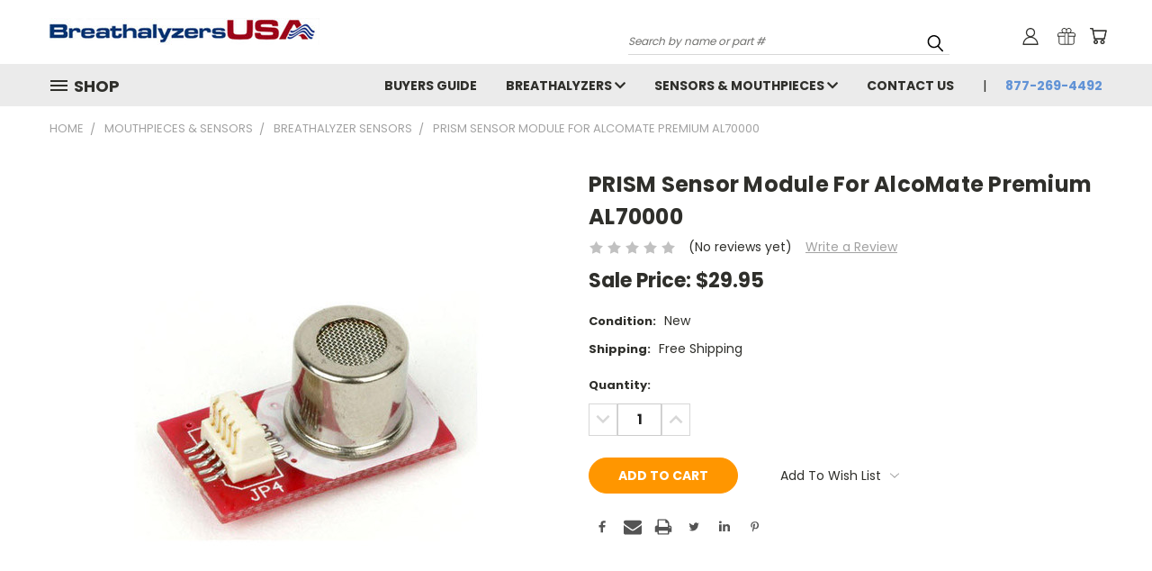

--- FILE ---
content_type: text/html; charset=utf-8
request_url: https://www.google.com/recaptcha/api2/anchor?ar=1&k=6LcjX0sbAAAAACp92-MNpx66FT4pbIWh-FTDmkkz&co=aHR0cHM6Ly9icmVhdGhhbHl6ZXJzdXNhLmNvbTo0NDM.&hl=en&v=PoyoqOPhxBO7pBk68S4YbpHZ&size=normal&anchor-ms=20000&execute-ms=30000&cb=gsx00kxudukf
body_size: 49462
content:
<!DOCTYPE HTML><html dir="ltr" lang="en"><head><meta http-equiv="Content-Type" content="text/html; charset=UTF-8">
<meta http-equiv="X-UA-Compatible" content="IE=edge">
<title>reCAPTCHA</title>
<style type="text/css">
/* cyrillic-ext */
@font-face {
  font-family: 'Roboto';
  font-style: normal;
  font-weight: 400;
  font-stretch: 100%;
  src: url(//fonts.gstatic.com/s/roboto/v48/KFO7CnqEu92Fr1ME7kSn66aGLdTylUAMa3GUBHMdazTgWw.woff2) format('woff2');
  unicode-range: U+0460-052F, U+1C80-1C8A, U+20B4, U+2DE0-2DFF, U+A640-A69F, U+FE2E-FE2F;
}
/* cyrillic */
@font-face {
  font-family: 'Roboto';
  font-style: normal;
  font-weight: 400;
  font-stretch: 100%;
  src: url(//fonts.gstatic.com/s/roboto/v48/KFO7CnqEu92Fr1ME7kSn66aGLdTylUAMa3iUBHMdazTgWw.woff2) format('woff2');
  unicode-range: U+0301, U+0400-045F, U+0490-0491, U+04B0-04B1, U+2116;
}
/* greek-ext */
@font-face {
  font-family: 'Roboto';
  font-style: normal;
  font-weight: 400;
  font-stretch: 100%;
  src: url(//fonts.gstatic.com/s/roboto/v48/KFO7CnqEu92Fr1ME7kSn66aGLdTylUAMa3CUBHMdazTgWw.woff2) format('woff2');
  unicode-range: U+1F00-1FFF;
}
/* greek */
@font-face {
  font-family: 'Roboto';
  font-style: normal;
  font-weight: 400;
  font-stretch: 100%;
  src: url(//fonts.gstatic.com/s/roboto/v48/KFO7CnqEu92Fr1ME7kSn66aGLdTylUAMa3-UBHMdazTgWw.woff2) format('woff2');
  unicode-range: U+0370-0377, U+037A-037F, U+0384-038A, U+038C, U+038E-03A1, U+03A3-03FF;
}
/* math */
@font-face {
  font-family: 'Roboto';
  font-style: normal;
  font-weight: 400;
  font-stretch: 100%;
  src: url(//fonts.gstatic.com/s/roboto/v48/KFO7CnqEu92Fr1ME7kSn66aGLdTylUAMawCUBHMdazTgWw.woff2) format('woff2');
  unicode-range: U+0302-0303, U+0305, U+0307-0308, U+0310, U+0312, U+0315, U+031A, U+0326-0327, U+032C, U+032F-0330, U+0332-0333, U+0338, U+033A, U+0346, U+034D, U+0391-03A1, U+03A3-03A9, U+03B1-03C9, U+03D1, U+03D5-03D6, U+03F0-03F1, U+03F4-03F5, U+2016-2017, U+2034-2038, U+203C, U+2040, U+2043, U+2047, U+2050, U+2057, U+205F, U+2070-2071, U+2074-208E, U+2090-209C, U+20D0-20DC, U+20E1, U+20E5-20EF, U+2100-2112, U+2114-2115, U+2117-2121, U+2123-214F, U+2190, U+2192, U+2194-21AE, U+21B0-21E5, U+21F1-21F2, U+21F4-2211, U+2213-2214, U+2216-22FF, U+2308-230B, U+2310, U+2319, U+231C-2321, U+2336-237A, U+237C, U+2395, U+239B-23B7, U+23D0, U+23DC-23E1, U+2474-2475, U+25AF, U+25B3, U+25B7, U+25BD, U+25C1, U+25CA, U+25CC, U+25FB, U+266D-266F, U+27C0-27FF, U+2900-2AFF, U+2B0E-2B11, U+2B30-2B4C, U+2BFE, U+3030, U+FF5B, U+FF5D, U+1D400-1D7FF, U+1EE00-1EEFF;
}
/* symbols */
@font-face {
  font-family: 'Roboto';
  font-style: normal;
  font-weight: 400;
  font-stretch: 100%;
  src: url(//fonts.gstatic.com/s/roboto/v48/KFO7CnqEu92Fr1ME7kSn66aGLdTylUAMaxKUBHMdazTgWw.woff2) format('woff2');
  unicode-range: U+0001-000C, U+000E-001F, U+007F-009F, U+20DD-20E0, U+20E2-20E4, U+2150-218F, U+2190, U+2192, U+2194-2199, U+21AF, U+21E6-21F0, U+21F3, U+2218-2219, U+2299, U+22C4-22C6, U+2300-243F, U+2440-244A, U+2460-24FF, U+25A0-27BF, U+2800-28FF, U+2921-2922, U+2981, U+29BF, U+29EB, U+2B00-2BFF, U+4DC0-4DFF, U+FFF9-FFFB, U+10140-1018E, U+10190-1019C, U+101A0, U+101D0-101FD, U+102E0-102FB, U+10E60-10E7E, U+1D2C0-1D2D3, U+1D2E0-1D37F, U+1F000-1F0FF, U+1F100-1F1AD, U+1F1E6-1F1FF, U+1F30D-1F30F, U+1F315, U+1F31C, U+1F31E, U+1F320-1F32C, U+1F336, U+1F378, U+1F37D, U+1F382, U+1F393-1F39F, U+1F3A7-1F3A8, U+1F3AC-1F3AF, U+1F3C2, U+1F3C4-1F3C6, U+1F3CA-1F3CE, U+1F3D4-1F3E0, U+1F3ED, U+1F3F1-1F3F3, U+1F3F5-1F3F7, U+1F408, U+1F415, U+1F41F, U+1F426, U+1F43F, U+1F441-1F442, U+1F444, U+1F446-1F449, U+1F44C-1F44E, U+1F453, U+1F46A, U+1F47D, U+1F4A3, U+1F4B0, U+1F4B3, U+1F4B9, U+1F4BB, U+1F4BF, U+1F4C8-1F4CB, U+1F4D6, U+1F4DA, U+1F4DF, U+1F4E3-1F4E6, U+1F4EA-1F4ED, U+1F4F7, U+1F4F9-1F4FB, U+1F4FD-1F4FE, U+1F503, U+1F507-1F50B, U+1F50D, U+1F512-1F513, U+1F53E-1F54A, U+1F54F-1F5FA, U+1F610, U+1F650-1F67F, U+1F687, U+1F68D, U+1F691, U+1F694, U+1F698, U+1F6AD, U+1F6B2, U+1F6B9-1F6BA, U+1F6BC, U+1F6C6-1F6CF, U+1F6D3-1F6D7, U+1F6E0-1F6EA, U+1F6F0-1F6F3, U+1F6F7-1F6FC, U+1F700-1F7FF, U+1F800-1F80B, U+1F810-1F847, U+1F850-1F859, U+1F860-1F887, U+1F890-1F8AD, U+1F8B0-1F8BB, U+1F8C0-1F8C1, U+1F900-1F90B, U+1F93B, U+1F946, U+1F984, U+1F996, U+1F9E9, U+1FA00-1FA6F, U+1FA70-1FA7C, U+1FA80-1FA89, U+1FA8F-1FAC6, U+1FACE-1FADC, U+1FADF-1FAE9, U+1FAF0-1FAF8, U+1FB00-1FBFF;
}
/* vietnamese */
@font-face {
  font-family: 'Roboto';
  font-style: normal;
  font-weight: 400;
  font-stretch: 100%;
  src: url(//fonts.gstatic.com/s/roboto/v48/KFO7CnqEu92Fr1ME7kSn66aGLdTylUAMa3OUBHMdazTgWw.woff2) format('woff2');
  unicode-range: U+0102-0103, U+0110-0111, U+0128-0129, U+0168-0169, U+01A0-01A1, U+01AF-01B0, U+0300-0301, U+0303-0304, U+0308-0309, U+0323, U+0329, U+1EA0-1EF9, U+20AB;
}
/* latin-ext */
@font-face {
  font-family: 'Roboto';
  font-style: normal;
  font-weight: 400;
  font-stretch: 100%;
  src: url(//fonts.gstatic.com/s/roboto/v48/KFO7CnqEu92Fr1ME7kSn66aGLdTylUAMa3KUBHMdazTgWw.woff2) format('woff2');
  unicode-range: U+0100-02BA, U+02BD-02C5, U+02C7-02CC, U+02CE-02D7, U+02DD-02FF, U+0304, U+0308, U+0329, U+1D00-1DBF, U+1E00-1E9F, U+1EF2-1EFF, U+2020, U+20A0-20AB, U+20AD-20C0, U+2113, U+2C60-2C7F, U+A720-A7FF;
}
/* latin */
@font-face {
  font-family: 'Roboto';
  font-style: normal;
  font-weight: 400;
  font-stretch: 100%;
  src: url(//fonts.gstatic.com/s/roboto/v48/KFO7CnqEu92Fr1ME7kSn66aGLdTylUAMa3yUBHMdazQ.woff2) format('woff2');
  unicode-range: U+0000-00FF, U+0131, U+0152-0153, U+02BB-02BC, U+02C6, U+02DA, U+02DC, U+0304, U+0308, U+0329, U+2000-206F, U+20AC, U+2122, U+2191, U+2193, U+2212, U+2215, U+FEFF, U+FFFD;
}
/* cyrillic-ext */
@font-face {
  font-family: 'Roboto';
  font-style: normal;
  font-weight: 500;
  font-stretch: 100%;
  src: url(//fonts.gstatic.com/s/roboto/v48/KFO7CnqEu92Fr1ME7kSn66aGLdTylUAMa3GUBHMdazTgWw.woff2) format('woff2');
  unicode-range: U+0460-052F, U+1C80-1C8A, U+20B4, U+2DE0-2DFF, U+A640-A69F, U+FE2E-FE2F;
}
/* cyrillic */
@font-face {
  font-family: 'Roboto';
  font-style: normal;
  font-weight: 500;
  font-stretch: 100%;
  src: url(//fonts.gstatic.com/s/roboto/v48/KFO7CnqEu92Fr1ME7kSn66aGLdTylUAMa3iUBHMdazTgWw.woff2) format('woff2');
  unicode-range: U+0301, U+0400-045F, U+0490-0491, U+04B0-04B1, U+2116;
}
/* greek-ext */
@font-face {
  font-family: 'Roboto';
  font-style: normal;
  font-weight: 500;
  font-stretch: 100%;
  src: url(//fonts.gstatic.com/s/roboto/v48/KFO7CnqEu92Fr1ME7kSn66aGLdTylUAMa3CUBHMdazTgWw.woff2) format('woff2');
  unicode-range: U+1F00-1FFF;
}
/* greek */
@font-face {
  font-family: 'Roboto';
  font-style: normal;
  font-weight: 500;
  font-stretch: 100%;
  src: url(//fonts.gstatic.com/s/roboto/v48/KFO7CnqEu92Fr1ME7kSn66aGLdTylUAMa3-UBHMdazTgWw.woff2) format('woff2');
  unicode-range: U+0370-0377, U+037A-037F, U+0384-038A, U+038C, U+038E-03A1, U+03A3-03FF;
}
/* math */
@font-face {
  font-family: 'Roboto';
  font-style: normal;
  font-weight: 500;
  font-stretch: 100%;
  src: url(//fonts.gstatic.com/s/roboto/v48/KFO7CnqEu92Fr1ME7kSn66aGLdTylUAMawCUBHMdazTgWw.woff2) format('woff2');
  unicode-range: U+0302-0303, U+0305, U+0307-0308, U+0310, U+0312, U+0315, U+031A, U+0326-0327, U+032C, U+032F-0330, U+0332-0333, U+0338, U+033A, U+0346, U+034D, U+0391-03A1, U+03A3-03A9, U+03B1-03C9, U+03D1, U+03D5-03D6, U+03F0-03F1, U+03F4-03F5, U+2016-2017, U+2034-2038, U+203C, U+2040, U+2043, U+2047, U+2050, U+2057, U+205F, U+2070-2071, U+2074-208E, U+2090-209C, U+20D0-20DC, U+20E1, U+20E5-20EF, U+2100-2112, U+2114-2115, U+2117-2121, U+2123-214F, U+2190, U+2192, U+2194-21AE, U+21B0-21E5, U+21F1-21F2, U+21F4-2211, U+2213-2214, U+2216-22FF, U+2308-230B, U+2310, U+2319, U+231C-2321, U+2336-237A, U+237C, U+2395, U+239B-23B7, U+23D0, U+23DC-23E1, U+2474-2475, U+25AF, U+25B3, U+25B7, U+25BD, U+25C1, U+25CA, U+25CC, U+25FB, U+266D-266F, U+27C0-27FF, U+2900-2AFF, U+2B0E-2B11, U+2B30-2B4C, U+2BFE, U+3030, U+FF5B, U+FF5D, U+1D400-1D7FF, U+1EE00-1EEFF;
}
/* symbols */
@font-face {
  font-family: 'Roboto';
  font-style: normal;
  font-weight: 500;
  font-stretch: 100%;
  src: url(//fonts.gstatic.com/s/roboto/v48/KFO7CnqEu92Fr1ME7kSn66aGLdTylUAMaxKUBHMdazTgWw.woff2) format('woff2');
  unicode-range: U+0001-000C, U+000E-001F, U+007F-009F, U+20DD-20E0, U+20E2-20E4, U+2150-218F, U+2190, U+2192, U+2194-2199, U+21AF, U+21E6-21F0, U+21F3, U+2218-2219, U+2299, U+22C4-22C6, U+2300-243F, U+2440-244A, U+2460-24FF, U+25A0-27BF, U+2800-28FF, U+2921-2922, U+2981, U+29BF, U+29EB, U+2B00-2BFF, U+4DC0-4DFF, U+FFF9-FFFB, U+10140-1018E, U+10190-1019C, U+101A0, U+101D0-101FD, U+102E0-102FB, U+10E60-10E7E, U+1D2C0-1D2D3, U+1D2E0-1D37F, U+1F000-1F0FF, U+1F100-1F1AD, U+1F1E6-1F1FF, U+1F30D-1F30F, U+1F315, U+1F31C, U+1F31E, U+1F320-1F32C, U+1F336, U+1F378, U+1F37D, U+1F382, U+1F393-1F39F, U+1F3A7-1F3A8, U+1F3AC-1F3AF, U+1F3C2, U+1F3C4-1F3C6, U+1F3CA-1F3CE, U+1F3D4-1F3E0, U+1F3ED, U+1F3F1-1F3F3, U+1F3F5-1F3F7, U+1F408, U+1F415, U+1F41F, U+1F426, U+1F43F, U+1F441-1F442, U+1F444, U+1F446-1F449, U+1F44C-1F44E, U+1F453, U+1F46A, U+1F47D, U+1F4A3, U+1F4B0, U+1F4B3, U+1F4B9, U+1F4BB, U+1F4BF, U+1F4C8-1F4CB, U+1F4D6, U+1F4DA, U+1F4DF, U+1F4E3-1F4E6, U+1F4EA-1F4ED, U+1F4F7, U+1F4F9-1F4FB, U+1F4FD-1F4FE, U+1F503, U+1F507-1F50B, U+1F50D, U+1F512-1F513, U+1F53E-1F54A, U+1F54F-1F5FA, U+1F610, U+1F650-1F67F, U+1F687, U+1F68D, U+1F691, U+1F694, U+1F698, U+1F6AD, U+1F6B2, U+1F6B9-1F6BA, U+1F6BC, U+1F6C6-1F6CF, U+1F6D3-1F6D7, U+1F6E0-1F6EA, U+1F6F0-1F6F3, U+1F6F7-1F6FC, U+1F700-1F7FF, U+1F800-1F80B, U+1F810-1F847, U+1F850-1F859, U+1F860-1F887, U+1F890-1F8AD, U+1F8B0-1F8BB, U+1F8C0-1F8C1, U+1F900-1F90B, U+1F93B, U+1F946, U+1F984, U+1F996, U+1F9E9, U+1FA00-1FA6F, U+1FA70-1FA7C, U+1FA80-1FA89, U+1FA8F-1FAC6, U+1FACE-1FADC, U+1FADF-1FAE9, U+1FAF0-1FAF8, U+1FB00-1FBFF;
}
/* vietnamese */
@font-face {
  font-family: 'Roboto';
  font-style: normal;
  font-weight: 500;
  font-stretch: 100%;
  src: url(//fonts.gstatic.com/s/roboto/v48/KFO7CnqEu92Fr1ME7kSn66aGLdTylUAMa3OUBHMdazTgWw.woff2) format('woff2');
  unicode-range: U+0102-0103, U+0110-0111, U+0128-0129, U+0168-0169, U+01A0-01A1, U+01AF-01B0, U+0300-0301, U+0303-0304, U+0308-0309, U+0323, U+0329, U+1EA0-1EF9, U+20AB;
}
/* latin-ext */
@font-face {
  font-family: 'Roboto';
  font-style: normal;
  font-weight: 500;
  font-stretch: 100%;
  src: url(//fonts.gstatic.com/s/roboto/v48/KFO7CnqEu92Fr1ME7kSn66aGLdTylUAMa3KUBHMdazTgWw.woff2) format('woff2');
  unicode-range: U+0100-02BA, U+02BD-02C5, U+02C7-02CC, U+02CE-02D7, U+02DD-02FF, U+0304, U+0308, U+0329, U+1D00-1DBF, U+1E00-1E9F, U+1EF2-1EFF, U+2020, U+20A0-20AB, U+20AD-20C0, U+2113, U+2C60-2C7F, U+A720-A7FF;
}
/* latin */
@font-face {
  font-family: 'Roboto';
  font-style: normal;
  font-weight: 500;
  font-stretch: 100%;
  src: url(//fonts.gstatic.com/s/roboto/v48/KFO7CnqEu92Fr1ME7kSn66aGLdTylUAMa3yUBHMdazQ.woff2) format('woff2');
  unicode-range: U+0000-00FF, U+0131, U+0152-0153, U+02BB-02BC, U+02C6, U+02DA, U+02DC, U+0304, U+0308, U+0329, U+2000-206F, U+20AC, U+2122, U+2191, U+2193, U+2212, U+2215, U+FEFF, U+FFFD;
}
/* cyrillic-ext */
@font-face {
  font-family: 'Roboto';
  font-style: normal;
  font-weight: 900;
  font-stretch: 100%;
  src: url(//fonts.gstatic.com/s/roboto/v48/KFO7CnqEu92Fr1ME7kSn66aGLdTylUAMa3GUBHMdazTgWw.woff2) format('woff2');
  unicode-range: U+0460-052F, U+1C80-1C8A, U+20B4, U+2DE0-2DFF, U+A640-A69F, U+FE2E-FE2F;
}
/* cyrillic */
@font-face {
  font-family: 'Roboto';
  font-style: normal;
  font-weight: 900;
  font-stretch: 100%;
  src: url(//fonts.gstatic.com/s/roboto/v48/KFO7CnqEu92Fr1ME7kSn66aGLdTylUAMa3iUBHMdazTgWw.woff2) format('woff2');
  unicode-range: U+0301, U+0400-045F, U+0490-0491, U+04B0-04B1, U+2116;
}
/* greek-ext */
@font-face {
  font-family: 'Roboto';
  font-style: normal;
  font-weight: 900;
  font-stretch: 100%;
  src: url(//fonts.gstatic.com/s/roboto/v48/KFO7CnqEu92Fr1ME7kSn66aGLdTylUAMa3CUBHMdazTgWw.woff2) format('woff2');
  unicode-range: U+1F00-1FFF;
}
/* greek */
@font-face {
  font-family: 'Roboto';
  font-style: normal;
  font-weight: 900;
  font-stretch: 100%;
  src: url(//fonts.gstatic.com/s/roboto/v48/KFO7CnqEu92Fr1ME7kSn66aGLdTylUAMa3-UBHMdazTgWw.woff2) format('woff2');
  unicode-range: U+0370-0377, U+037A-037F, U+0384-038A, U+038C, U+038E-03A1, U+03A3-03FF;
}
/* math */
@font-face {
  font-family: 'Roboto';
  font-style: normal;
  font-weight: 900;
  font-stretch: 100%;
  src: url(//fonts.gstatic.com/s/roboto/v48/KFO7CnqEu92Fr1ME7kSn66aGLdTylUAMawCUBHMdazTgWw.woff2) format('woff2');
  unicode-range: U+0302-0303, U+0305, U+0307-0308, U+0310, U+0312, U+0315, U+031A, U+0326-0327, U+032C, U+032F-0330, U+0332-0333, U+0338, U+033A, U+0346, U+034D, U+0391-03A1, U+03A3-03A9, U+03B1-03C9, U+03D1, U+03D5-03D6, U+03F0-03F1, U+03F4-03F5, U+2016-2017, U+2034-2038, U+203C, U+2040, U+2043, U+2047, U+2050, U+2057, U+205F, U+2070-2071, U+2074-208E, U+2090-209C, U+20D0-20DC, U+20E1, U+20E5-20EF, U+2100-2112, U+2114-2115, U+2117-2121, U+2123-214F, U+2190, U+2192, U+2194-21AE, U+21B0-21E5, U+21F1-21F2, U+21F4-2211, U+2213-2214, U+2216-22FF, U+2308-230B, U+2310, U+2319, U+231C-2321, U+2336-237A, U+237C, U+2395, U+239B-23B7, U+23D0, U+23DC-23E1, U+2474-2475, U+25AF, U+25B3, U+25B7, U+25BD, U+25C1, U+25CA, U+25CC, U+25FB, U+266D-266F, U+27C0-27FF, U+2900-2AFF, U+2B0E-2B11, U+2B30-2B4C, U+2BFE, U+3030, U+FF5B, U+FF5D, U+1D400-1D7FF, U+1EE00-1EEFF;
}
/* symbols */
@font-face {
  font-family: 'Roboto';
  font-style: normal;
  font-weight: 900;
  font-stretch: 100%;
  src: url(//fonts.gstatic.com/s/roboto/v48/KFO7CnqEu92Fr1ME7kSn66aGLdTylUAMaxKUBHMdazTgWw.woff2) format('woff2');
  unicode-range: U+0001-000C, U+000E-001F, U+007F-009F, U+20DD-20E0, U+20E2-20E4, U+2150-218F, U+2190, U+2192, U+2194-2199, U+21AF, U+21E6-21F0, U+21F3, U+2218-2219, U+2299, U+22C4-22C6, U+2300-243F, U+2440-244A, U+2460-24FF, U+25A0-27BF, U+2800-28FF, U+2921-2922, U+2981, U+29BF, U+29EB, U+2B00-2BFF, U+4DC0-4DFF, U+FFF9-FFFB, U+10140-1018E, U+10190-1019C, U+101A0, U+101D0-101FD, U+102E0-102FB, U+10E60-10E7E, U+1D2C0-1D2D3, U+1D2E0-1D37F, U+1F000-1F0FF, U+1F100-1F1AD, U+1F1E6-1F1FF, U+1F30D-1F30F, U+1F315, U+1F31C, U+1F31E, U+1F320-1F32C, U+1F336, U+1F378, U+1F37D, U+1F382, U+1F393-1F39F, U+1F3A7-1F3A8, U+1F3AC-1F3AF, U+1F3C2, U+1F3C4-1F3C6, U+1F3CA-1F3CE, U+1F3D4-1F3E0, U+1F3ED, U+1F3F1-1F3F3, U+1F3F5-1F3F7, U+1F408, U+1F415, U+1F41F, U+1F426, U+1F43F, U+1F441-1F442, U+1F444, U+1F446-1F449, U+1F44C-1F44E, U+1F453, U+1F46A, U+1F47D, U+1F4A3, U+1F4B0, U+1F4B3, U+1F4B9, U+1F4BB, U+1F4BF, U+1F4C8-1F4CB, U+1F4D6, U+1F4DA, U+1F4DF, U+1F4E3-1F4E6, U+1F4EA-1F4ED, U+1F4F7, U+1F4F9-1F4FB, U+1F4FD-1F4FE, U+1F503, U+1F507-1F50B, U+1F50D, U+1F512-1F513, U+1F53E-1F54A, U+1F54F-1F5FA, U+1F610, U+1F650-1F67F, U+1F687, U+1F68D, U+1F691, U+1F694, U+1F698, U+1F6AD, U+1F6B2, U+1F6B9-1F6BA, U+1F6BC, U+1F6C6-1F6CF, U+1F6D3-1F6D7, U+1F6E0-1F6EA, U+1F6F0-1F6F3, U+1F6F7-1F6FC, U+1F700-1F7FF, U+1F800-1F80B, U+1F810-1F847, U+1F850-1F859, U+1F860-1F887, U+1F890-1F8AD, U+1F8B0-1F8BB, U+1F8C0-1F8C1, U+1F900-1F90B, U+1F93B, U+1F946, U+1F984, U+1F996, U+1F9E9, U+1FA00-1FA6F, U+1FA70-1FA7C, U+1FA80-1FA89, U+1FA8F-1FAC6, U+1FACE-1FADC, U+1FADF-1FAE9, U+1FAF0-1FAF8, U+1FB00-1FBFF;
}
/* vietnamese */
@font-face {
  font-family: 'Roboto';
  font-style: normal;
  font-weight: 900;
  font-stretch: 100%;
  src: url(//fonts.gstatic.com/s/roboto/v48/KFO7CnqEu92Fr1ME7kSn66aGLdTylUAMa3OUBHMdazTgWw.woff2) format('woff2');
  unicode-range: U+0102-0103, U+0110-0111, U+0128-0129, U+0168-0169, U+01A0-01A1, U+01AF-01B0, U+0300-0301, U+0303-0304, U+0308-0309, U+0323, U+0329, U+1EA0-1EF9, U+20AB;
}
/* latin-ext */
@font-face {
  font-family: 'Roboto';
  font-style: normal;
  font-weight: 900;
  font-stretch: 100%;
  src: url(//fonts.gstatic.com/s/roboto/v48/KFO7CnqEu92Fr1ME7kSn66aGLdTylUAMa3KUBHMdazTgWw.woff2) format('woff2');
  unicode-range: U+0100-02BA, U+02BD-02C5, U+02C7-02CC, U+02CE-02D7, U+02DD-02FF, U+0304, U+0308, U+0329, U+1D00-1DBF, U+1E00-1E9F, U+1EF2-1EFF, U+2020, U+20A0-20AB, U+20AD-20C0, U+2113, U+2C60-2C7F, U+A720-A7FF;
}
/* latin */
@font-face {
  font-family: 'Roboto';
  font-style: normal;
  font-weight: 900;
  font-stretch: 100%;
  src: url(//fonts.gstatic.com/s/roboto/v48/KFO7CnqEu92Fr1ME7kSn66aGLdTylUAMa3yUBHMdazQ.woff2) format('woff2');
  unicode-range: U+0000-00FF, U+0131, U+0152-0153, U+02BB-02BC, U+02C6, U+02DA, U+02DC, U+0304, U+0308, U+0329, U+2000-206F, U+20AC, U+2122, U+2191, U+2193, U+2212, U+2215, U+FEFF, U+FFFD;
}

</style>
<link rel="stylesheet" type="text/css" href="https://www.gstatic.com/recaptcha/releases/PoyoqOPhxBO7pBk68S4YbpHZ/styles__ltr.css">
<script nonce="YzjjVXYJZBih9_WfsINnXA" type="text/javascript">window['__recaptcha_api'] = 'https://www.google.com/recaptcha/api2/';</script>
<script type="text/javascript" src="https://www.gstatic.com/recaptcha/releases/PoyoqOPhxBO7pBk68S4YbpHZ/recaptcha__en.js" nonce="YzjjVXYJZBih9_WfsINnXA">
      
    </script></head>
<body><div id="rc-anchor-alert" class="rc-anchor-alert"></div>
<input type="hidden" id="recaptcha-token" value="[base64]">
<script type="text/javascript" nonce="YzjjVXYJZBih9_WfsINnXA">
      recaptcha.anchor.Main.init("[\x22ainput\x22,[\x22bgdata\x22,\x22\x22,\[base64]/[base64]/bmV3IFpbdF0obVswXSk6Sz09Mj9uZXcgWlt0XShtWzBdLG1bMV0pOks9PTM/bmV3IFpbdF0obVswXSxtWzFdLG1bMl0pOks9PTQ/[base64]/[base64]/[base64]/[base64]/[base64]/[base64]/[base64]/[base64]/[base64]/[base64]/[base64]/[base64]/[base64]/[base64]\\u003d\\u003d\x22,\[base64]\\u003d\x22,\x22w6IsCG0dOSx0wpbCojQRbH7CsXU5OsKVWA0WOUhqbw91HcOTw4bCqcKJw6tsw7E8R8KmNcOswo9BwrHDocOOLgwlAjnDjcO/w7hKZcOhwp/CmEZxw77DpxHCs8KTFsKFw5NeHkMWODtNwrRoZALDoMKNOcOmTsKodsKkwr/Dr8OYeGdTChHCkMOcUX/CulXDnwAnw7hbCMOgwrFHw4rCv25xw7HDgsKAwrZUAsKEwpnCk2HDhsK9w7ZrLDQFwp7CocO6wrPCjwI3WVcEKWPCo8K2wrHCqMOHwp1Kw7IPw4TChMOJw4Z8d0/CvV/[base64]/DmMK+wpTDhkkgbWwvwoYCwrkmw6zCvUbDrcKbwrHDgRQrEQMfwpo+FgcbVCzCkMOzHMKqN0BtADbDv8K7JlfDhsKraU7DlcOOOcO5wr0bwqAKai/CvMKCwp3CrsOQw6nDkcOKw7LClMOWwoHChMOGccOicwDDq3zCisOAZ8OIwqwNdxNRGRXDkBEye2PCkz0fw7smbWhFMsKNwpfDisOgwr7CqWjDtnLCiHtgTMOGQsKuwolvBn/Cim51w5h6wo3CrCdgwq/CmjDDn147WTzDlDPDjzZYw4gxbcKMCcKSLUnDssOXwpHCv8KCwrnDgcO1B8KrasO+wrl+wp3DtcKiwpITwo7DrMKJBkrCuwk/woPDgRDCv1bCmsK0wrM6woDComTCmRVYJcOLw6fChsOeLxDCjsOXwoMQw4jChgDCvcOEfMO5wrrDgsKswqE/AsOEHMOWw6fDqjfCksOiwq/ChHTDgTgoRcO4ScKjY8Khw5gYwoXDoic4LMO2w4nCmFc+G8O0wrDDu8OQGsKdw53DlsO/w51pak1GwooHMcKdw5rDsj0gwqvDnnfCowLDtsKIw4MPZ8KOwo9SJiJvw53DpFRwTWUZTcKXUcOndBTChnvCkmsrOTEUw7jCq0IJI8KCD8O1ZDLDtU5TDMKXw7Msf8OPwqVyY8KhwrTCg2cnQl9lHDsNPcKSw7TDrsKefMKsw5lsw7vCvDTCvyhNw5/CjHrCjsKWwr4nwrHDmkHCnFJvwpkUw7TDvCY9woQrw7fCvUvCvQ9VMW5/czh5wq3CosKMBcKDRxMwTcO4wofCucOmw43CrsO2wqQXDx/DkjEjw5YgVsOBwoPDqmTDr8K/[base64]/acK7RMOcDsKhw4TCv8O7wrtBw7FZeS7Dph1QfG1Rw7NMVcK6wpspwpbDkTs7NsKONwNcA8KCwpzDsH1MwoNNP2fCsSrCnynCpWjDvcOMbcK7wqkFJRhuwppYw7Z8w4ttFwrCusOPf1LCjC5cV8K0w7/Dv2QHYXnChCDCk8KRw7UDwrQ6cixXJsOAwoNpw4oxw4tScFgdbMONw6YSwrDDpcKNN8OMfQJbcMOJYRtzam3Dl8OLHMKWL8OPQMOZw7nCv8O7wrdEw5wiw6zCqHlBdB9RwpnDlMO+w65Pw7sPY0c3w43Dn1/DqMOCZUDCn8Kow63CmzTCqVTDhsK+JMOgdMO3TsKDwoJFwoR2K0nCk8O/YMOpCwRQXcOGAMKsw7vDpMOHwodGaEzCvMOFw7NNU8KIw6HDmUvDkQhZw7o1w54PwrbCjkxvw4fDtmvDj8O/GGM2LzcHw6XDixkSw5hbZRIxAy1ewolJw6HDqz7DlyfCq3t2w70qwqRkw6tJb8K/LX/DpG3DucKUwrhjOkdSwqHChgsHcMOAS8KOJ8OdL0YBDsK8CyB9woQFwpVFbcKgwrHCp8KMZ8OUw4jDgkhfGHPCs1TDkMKvSE/DisOndCBXAcOBwqkGEUDDtXvCtxTDmMKpNFHClsOJwp8dBDMNLnPDnzrCu8OUIhV5w5p8Lg3Do8KVw7Vxw74SRMKow5MuwpPCn8OFw6QeH09QbTjDoMKDKBXCp8KMw7vCiMKIw7glDsOuY3wNeDPDncO1wp5VC1HClcKSwqpESDNuwrUwPHnDlSTCgnI3w5/[base64]/DunLDs1jCnnZ7ADcBwrFDGXrCtEASN8KAwowFc8Oyw4FGwrNPw6jCksK+wrfDgDTDj2jCgDV1wrJpwrXDpcOow7DCvTglwrzDvFfCmcKdw685w7HCjU3CqE5QWEQ/ES7CqMKAwrJ8wofDljXDvsOBwrMqw6bDvMKoEcK/BMOSETnCrygDw6jCqMOmw5XDhcOuGsO0JiQWwoR+HhvCl8OswrF6wpzDh2rComLCgcOOXcOGw58Zwo9nWUjCsXfDhRRRVBLCrmTDusK3MQ/Du2VSw43DjMONw5vCnWs9wr1XDkTDnA5Vw53CkMOsGsOQPig/[base64]/[base64]/Ck0Vewrpfw71cUF50w53CusK2RjNTwp9hwoh0w6bDo2TDgVXCrcOfYybCvzjCr8OwLcKxwpAHfsKvXh7DmsKbw5nDpUbDukjDn2UJwrzDj0TDsMOSZsOUThlmHmjCl8KWwoF+w7hAw5lUw5/DtMK4L8K0cMKawoFEWTZZS8OAR0sMwo1bQ0UXwqxKwp8xEVo7JQYJwrDDsgrCnHDDvcOuw68lw4PCpUPDt8ONeybDi2IAw6HCuz9+PCrDhQgUwrvCo11hwqvCt8KuwpbDjR3Cm2/[base64]/ChMKlwrUMwq51wpTCvsOywr4Dw5wNw7Imw5fCg8KbwrXDgxPCjMOiOmfDoH/CtR3DpDnDjsO9FsOlGcOtw6TCs8KCSwnCrMOqw5QjaWXCrsO4fMKRGMOiZcO+TBPCgwTDnwDDsiIOCzUQI0t9w7gUwofDmlTDpcKgelUEAwPDssKyw4YUw5cGTgrCoMOgwp3DhcO7w6zChDPDgsKJw5QgwqbDiMKxw7hmIw/DqMKoasK8E8KtHsK7PsK5V8KPLx51fUfCiEvCpcO8f0nCpMKpw4bClMOAw5LCgjfCqw8xw77ChX0tUS/DtnQLw6zCpzzDjh4eZjnDiQQkBMK7w75lIVrCpcOmN8O8wp7DkMKlwrLCvsONw74ewoV+woTCtzgIR0Q1O8KKwpdUw7BwwqkxwqjCh8OZH8KMIsOPUldRaGgSwphFJcKLLsODU8O+w5MBwoAlw5HCviJJcsKiw7/DoMOJwqAYw7HCnnnDiMOBZMKlG3oUbH7CqsOCw7HDqMKIwq/DsCLDg0gxw4oDAsOiw6nDohrCq8OMc8KhUGHDr8OmZBhLwpTCo8OyHFXChkxjwqXDlX8aAU1jIXhuwpdZXxUbw7zCjlEXfWDDj03CnMO1wqV0w6zDssOCMcOjwrEDwo7ChBNIwq3DjlbClg5jw7Zlw5pEfsKod8O3AcKQwpVWwo/CjXBBwpzDujBNw50pw7MHCsOww4ANGMK9KcOjwrV1NcKUA2jCqFXCjMKswo8LGsOTw5/Dtm7Dl8OCa8OuE8OcwpcDNWBxwr13w63CtMOYwqsBw7N8G0E6CSrCi8K+asKIw4XCtsKyw7dUwqknV8KIXVPDrcK/w6fCh8KQwqwHGsKXQyvCssO4wp3Dq1RgP8KCAnDDqmLDv8O+Dl0Sw6BdDcONwp/CqX1VMy1Ywp/CqVbDocKRw4nCqWTCgMOEK2jDj3oqw6xnw7HClmvDjcOdwp3CjcKQQ2ocJcK6fnI6w4zDmsOvTzMow741w67CpsKnR34xQcOiwqgCAsKrYSQzw6zDq8OBwrhDfsOgfcKzwokbw55SaMOfw68Rw4fDhcKhGhfDrcO/w75iw5NSw6fCgcOlIl5jAcKXJcKPFFPDixjDlsK2wog0wpZ5wrLCkU4oQEPCsMK2woLDlsKww4PCjSgoImorw6cNw4zCkW1/UH3Cgl/[base64]/Rzpyw4LDhT4Jw5DDisKUwozDgyprChTDoMOfJ8OVwrB6fDkia8KXHMO1LB9cU3DDhsOZZWhwwpZNwpAkB8KVw43DtcOgJMKsw4oTa8OHwqHCo0HCoTtJAH9wAsOZw64Qw7RNQlM4w7fCvmLDjcKlc8OdBB/CgMKOwowYw7cfJcKTM23ClkTDrcODw5JJWMK/JltVw7zDs8Kpw4tIwq3DocKYTMKwIj8Vw5JmLlJBwpxZwqTCjAnDvyfCmMOYwoXDm8KBUBDCmMKHXkMVw7zCqBYQwrgyehQdw7vDhsKWwrfCjsKlbcODwqnCrcKjA8OtbcO1FMO3wpoEUcKhEMKvEMK0M0HCrlHCl2/Do8O0OTTDu8KaQQrCqMOeGMKOFMK4MMOnw4HDpz3DgcKxwoI+ScO9R8ObMRkuXsO6woLChcKQw65Cw5/DmjnChcOlBynDhsK8T1xlwoDDscKHwqUDwpHCnCrCp8Opw6BHw4fCgsKsKMKRw6A8fB8UBW/DoMKaGMKMwrjCh3fDgsKqwozCvMK9wq/DhCslfBPCkgbCt3QHAVUbwq0pdcKsFlVkw5rCpgzDokrChMKjWsKNwr0hesOcwo3Con7DriQbw5bCisK8emg6wpLCrFwyeMKxVU/DgsO3O8OzwrsewoMowrxEw7PDsBHDnsKiw4QVwo3ClsK2w5YJcBnClHvCusKYw4YWw6/CvUnDhsOrwo7CpX9CQ8OCwppgw60Vw61zQlPDp256cifCvMO5wo7Cjlxtwp4sw5QwwqvCnMOzL8K5YU7DmMKlwq/DiMK1E8OdYR/DjHVdZsO0cChOw4DCi0nDm8O8w41rVyZbw4I1w7fDicOtwqbDiMOyw60HA8KDw79+wojCt8O7CsO9w7IHVl/CqSrCnsOfw7rDryEFwph5d8Opw6bCl8O2AMKfw5VJw5HDs28PKwQ3LE5tIlfCsMO5wqJ/azXDncOXC13CgjV7w7LDjsKAwq/ClsK5YB8hIh9ObEkOaAvDhcKHACI/wqfDpzXDtcO/[base64]/[base64]/a8OLYMOYw5HDjWpPwoLDjWgZW13DuQ8Bw6FGw7DDhCs+wq93KSfCqcKPwr7Ci0/DisOwwpQHfMK9c8KsSBArwpPCvSPCtsOvVD9LRwg0an3CmAc5YVUhw7oaSTc6RMKhwrMBwo/CrsOSw7vDrMOyWCBxwqbCpMORNWYCw5rDu34aacKSJF1qX3DDmsKLw67CjcOyE8OuKRp/w4VkdwnCp8KzWmLCnMObHcKsd0PCk8KgDS4COsObVmnCosKUPsKSwqPCnhtRwprClVckI8OFFMOIaWIAwrDDvxtbw7smFwUNNjwmEsKNcGYYw7g0w4nCjFAYZVrDrg/[base64]/Cs0www7gHw4LCs248c1/CqMOfw6pEHMOqwrbDtnTDlsOfwozDocKsfMO3wrLCqlofw6FdYsKXw4zDvcOhJHc5w4/DuFnCl8OwGxfDi8O6wqnDisOIw7PDsBvDvcK2w6/CrUoCNWQPYz5KFMKDCFQSRV1xDCDDojLDnGZ3w5LChSkYOMKsw44fw6PCsh/Dv1LDvsKNwqs4G1EBEMKIdxnCh8OIBQPDnsOCw45Awq93LMO2w5B+ZsO/[base64]/DlRnDqlJ3ZcKcw7HChkMXKcKAM3XCtcOUwp4Qw4bCiigowqvClMKjw4nDpcO5Y8KCwqzDnw5mGcOfw4hZwqAIw78/[base64]/Dk8O2wo8fwpDDv8Kww5VDa1YlwqzDpcOuwrPDn8OAwrpVZMOXw5TDrcKLfMO/NcOqWxpNAcOXw5fCqiUnwqjDp1szw5Vdw6HDrjlrW8KJHMK0G8OKasKIw4AFB8KBXg3Dt8KqGsKnw5A/XGjDusKdw6PDqgbDlVYBKX0tQixywrvDvR3DrzzDkcKgKTHDhFrDrUnCuk7CvcKOw6JQw7EDbhsOwqnDiQwAwp/DuMOxwrrDt2Qcw57Dj3ofdntZwr1ZS8Kew67Cpi/DhALCgcOow6kOwohYWMOjwr/[base64]/DqcKqwrAOAMOvEH7DucOnw4LCo0RtdcOPwq1YwqgZw7XCt3U/TcKEwrF+NsOcwoc9Vnlgw7vDucKuNcKRw5DDisKSHsOTHD7DqsOJw4hHwprDvcKXwrvDtsKgXsOGDBoPw6EWf8OTQcOXagwNwporbwDDtFdLEFYkw4LCtsK7wrh5w67Dm8OgBxDCgQrCmcKiK8OYw7/CglHCqcOkM8ONGcKKGXp7w7wHY8KSSsO/acKzw7jDiA/DpsK5w6JuP8OWF2nDkGFpwrA9T8O7MypZSMONwqh6UkHDujTDiXHCuC/ChXodwrBOw7LCnUHCoAFWwrR6w6PDqgzDkcKiCWzCuH/DjsOSwqbDssONGlvDtcO6w6s/wqPCuMK/w4fDl2doMyhfw5NMw6t1FCvCkUUow4TCpcKsCTw5XsK7woTCoyYtwrpKAMObwr4aG3/[base64]/DpVXCvMOkeh/CgcOHdkNZTyUvwp8lKAYOZ8O9RnJKEFEJLh55GcOcM8OoP8K7McKuwqY+GMOQAMOyckfDlMKFCRbCnwHDqcO4TMOHWU1vS8KBTgDClcOiYMOnw7orbsO/[base64]/[base64]/Dh1jDosKewqHCsQbCoMOUwrpsw4QSw6tewrrDrcKUwovClCUyMQ1LETwwwr/[base64]/[base64]/Dlk/[base64]/w4lKTCDDpcOTIMO4R8OrZBjCnHLCmQbDhE3CgcKOXsKRFsOJMH/DugPDmBfCi8Ouwq3CoMK7w5w7U8Knw5oDKkXDjFrChXnCog/[base64]/Dn8ObdDTCqcOIwrrDqg3CsMKEfm/CiHwvw6fCu8OrwrkVAcK/[base64]/Tz/CgcOoacKCC8OYGirDq0k8f3PDs8OfC8KGw7PCgMKdD8OMw6wkw68ew77DqzlkbS/CvXPDsB5TEMOcWcK2TsOME8OoLsOkwpcPw4LCkQbCpsOPXMOpworCqjfCocO6w5ACXmkWw6ETwo3Cnx/CgA7Dlh8nQcKQQ8O8w5ADGcKLw7o+aRfDpDBgwq/DqwHDqElCWRjDqsORP8O/HcOBwoYswoQyO8ORGTMHw53DmMOKwrXDs8KjNXE/JcOmYMOPw5vDn8OTB8KvFsKmwrlrAcOEV8OVXsO3PsOjZcO7w4LCkjl3wph/[base64]/DqlY7Q8KibcOYOiDChMKtwozCtDnCnUt0J8O+w5HCgsOoFS3Dl8KLMcObwrN9YUzCgG0Kw6TCskMww5EwwqBDwqDCrMKZw7nCghIYwqzDmyUvMcORJhEYUsOxG2k7wo8Cw4Y9Kg3DunLCp8OIwo5uw5nDk8O/w4p1wqtXw5Vaw7/ClcOgb8O+Oh5KVQjDjMKQwpcFwq3DicKtwoUTfCZjdmU7w4hNecOEw54MZsKRSAZYw4LClMOqw5zDhm1VwqErwr7CmhbDlB9eNsK3w43DnsKZwpB/[base64]/Cj2ArTlA3w4/DlcK8P8OhLMKsw5d7QWXCpw/[base64]/Dq8OOH1hEOAIbwpvCiWfDrFbDsQ7DssOtY8KGIcOcw4nCuMO2DHlgwqrCkMOfJCRiw73Di8OXwpTDt8OJP8KDSh54w6EJwrUVwrbDg8OdwqQqBzLClMKfw6JkRBw3wpMACcK4IibCpFtTezVrw6NCXsOJZcK/[base64]/[base64]/LcOuwqoMXcOPw7YzXG1TAcOQdMOtVDfDojszw5oMw6PDoMOKwpwdccKnw6XCncOAw6HDqnDDkQAzwpbClcKUwobDlcOZU8K/[base64]/DoTJMw5LCsHVQWcKlMiDDrQ1rw5l7WcKYPMKuPMK+Vl0xwoEPwoptw4Ubw553w73DjxVjW30/GsKLw4NhKcOywoLChMObG8KwwrnDklwAXsOJKsOjDCLCqSknwrlbw7jDolRdF0J8w4jDpyMHwopsQMOKAcO+RgMpCGN8wr7CqG9hwrDCu0vCrmDDusKyWEbCg19rBsOqw7d8w7ITH8OjN3QcVMOfaMKEw4R7wowrfCRncMOTw4nCpsODAsKbFh/CpcKNIcK9wrXDisOOw5gww77DmMOywoJiAjV7wpnChsO8X1zDpMO9Z8OXwrd3WMKwF2VvTQ7DgsKdU8KGwpTCnsO0RCzCl3zDuirCoWNyHMOsBcONw4/DicO9wqNowpxuXmFIFsOMwrwlN8OcCD3ClcKpKhLDqzcEQUdfNg/[base64]/DisKDwpzCiFNrFsK/e34ZYMONw5ggwpRSNWDDtRt4w4V0w4/[base64]/[base64]/CpsO4dFwdUsOQGcOrw7DCu8OWX8Kaw64gJ8KKwoPDkT8FcMKSb8OyWsORAMKaBTDDhcOSYl9OOSZIwqxTGR9FLsKbwoxAJwtAw5w0w5zCpR/Do25VwodEbjXCqcOtwrQxE8OFwrEuwrXDtFTCvSpOPFjCjsKWOMO/G3LCp3bDgAYCw6/Cs0tuEMK+wpc4XC/DusOLworDksOpwqrDs8KpcMOSVsOjSMOJSsOkwox2VsK2exIOwpzDpFTDk8OKdsOzw7YpWsOeQMO+w5Fjw7A5w5vChcK+chvDjyvCuR8OwpTCtFTCjcO+dsKZwpARdMK+Iih8wo8/X8ObThAHWWFvwqPCsMK8w4HDsXsUdcK3woRoB2jDnR0RWsOmK8KuwpBCwp57w6FEwp7DlsKUCcOudMK/wpPDhkzDm39+wp/[base64]/DmmvDmsK5w5bCl8K+CygHw68bw4RVW1Qzw4HDuCrClMKJOn/CmhPCtxjDhMKVNwp7M3tAwq/CocOKacOmw4DCl8OfJ8K3QMKZGSbCt8OlBnfChcOSAzdnw58jbhdrwpAEw5BZEsOPwrFNw47CiMOfw4ELVAnDt059KFjDgHfDnMKWw7TDvcOECsOKwpTDtwtow5B2GMKaw6NPIl/Ct8KdWcK9woEgwplSRHE4CcOJw4TDg8KEc8K3PcKJw5nCtRl1w7fCv8K0Z8ONKhbCg1wPwrjCp8KUwqDDksKGw4NBDcO3w6AkMMKYOW4dwq/[base64]/Ct8Kawo08w4lcw4HDgGYww4vDtjvDmcKowpnCnHLDgk7Cm8OHSmJfJcOEwolxwpzCtcKjwqEVwrsjw5IeRsO1w6rDjcKlP0HCo8OGwp40w4LDqxAHw5HDkMK+fH89XAjDsDxDQ8O2VH/CoMK3wqLCh3DCisOYw5HDicKKwrc6VcKnRsKzAMOBwrvDmkIywplYwq3ChGYkIsK1Z8KVIjXCn0BdHsK6wqDDosOXN3A1I0TDt3bCoCPDnUElNMO/dsONV3DDtmHDpyHDhSXDmMO2RsKGwqLCpcO1wrR2PTfCj8OcFMKowr/ClsKZA8KMZQVWYE3DkcOzMMOxGXMjw7N5wq7DsDQswpfDtcKzwrInw4MvU04SARgWwptuwpfDsWA0TcOvw7/CojY6BwXDmDdWD8KKZsOJWhPDsMO1wr84KsKNBQ9Tw6g8w5LCgcOXCDnDmX/DgMKDO2Qlw5bCtMKsw7XCu8Ohwr3Cjl89wojChB/Cs8OCJ2RVbQoOwqrCucOWw5PCo8K+w4ExbC57Ck5MwrvCvXPDhGzCtsOWw7XDkMKGdVbDuTbCkMOKw5rCkcKWwpwkEhzDkhoMKRbCmsOdI0jCv33CgMOGwrnCnkwmdDc3w5HDr2DCgy9IM01/w5TDr0tEVDtAJ8KCb8OoGQbDkMKhXcOlw7cCQ2liwpTCk8OYL8K9JR0HXsOtw6HCkzDCl0w/wrTDucO8wp7CoMODw63CrsKBwoExw4PCmcK1HsKlwq/Ckwxmw6wHanfCrsK+w6DDjMKYKMOFZl3Do8OdDD7DtGfCvcOBw4E0F8K+w7TDnU/CkcK4agd+F8KXbMKrwozDtcK+wqIrwrXDunY/w4PDr8K8w7BvPcOzfsKWRFXCk8OtLMK7wqoFN0ckQsKKw75HwrwhJMKQccO7w7TCmRXDuMKmCcOhNUDCtMK6OsKNHMOTw6Vowr3CtsOPcTYuNMOKRR9bw5NBw7ZKfwY/fMOaZytzVMKvaTnDtlrDk8Kzw7hLw7/CkMKPw4XCmcOlYHsswrFdWMKTGSHDvsK6wqF8Ux98wpvCmgDDsjQgPMOawpV/[base64]/CnMKCTAbDuMKJcsKxw456wqxxw4jCnAcUwpg+wojDrwBEw6vDmMOVwoNEYg7Dq3A3w6TCp2vDtFrCmMO/EMOCcMKKwrfClcKywpTCmMKmfsKNwovDncKiw6ctw5QCaSoIZ0UTfMOodCbCtMKhXcKqw6N0CTZ9woxWAsOGKMKRfcO2w4Jrwpx1HMKxwrc+JMOdw5skw7Y2T8KDecK5McOmQztrwrHChlLDnsK0wo/CncKqCMKjYXgyJQhoV1pfwqsiFHjCi8OUwo8ILTVAw7YiDG3Ch8OLw7LCkUXDisOcfMOWZsK1wogZb8OoailWRm8gWh/DqRXDjsKEJcK+w4/DtcKqDDzCpMKmHBLDksKIdn0CBMOrU8OVwovCpifCn8KYwrrDssOwwozDhUFtEk8+wr8zWxjDs8KUwpUFw6cYwo8pwrHCvMO4DwciwrhQwqjCq2DCmcKDMcOrLMOXwqDDi8KhVF06wpQsRWsDX8Kiw7PCgiXDpMK8wqwmTsKLCRI4w5HDmG/DhDLCjkrCrMO9wr5FVsOhwqrCmsKwSsOIwo1fw6zCvkDCpMO9aMOtwq93wqhmaxoLwoDCo8OLV2NPwqJjw5TCpHRfw7slEzkqw5sIw6DDosOUEUM1YC7DucOAwr1rA8KJwovDpMKqP8K9Z8OqAMKdFA/[base64]/CscOjOsKZwr0LWcKfwrZew7g6w5nDjcOZw4ZOIcOhw4DCkMK2woB9wr3CqcOGw7vDsHDCjBEmOT3ClGhmWipcD8OMXcOcw6k7wrd4w5nDiT9bw6kOwrbDgFXCkMOJw6LCqsOnSMOGwrtlwoB5IRdgEcOlw5Euw6HDi8Oswp3Ch17DscO/EhoGacKaNT5aUAolbTDCrWU1w4XDilgCJ8OTFcO/w7LDjlvCpChlwqwbcsKwOTBDw61mEQXCicKxwoo1w4kEIGXDnUokScOTw5M/CsO0DmzCl8O7w53DkCDCgMOawqNrwqRLYMOreMOOwpfDnsKbXzHCgMO+w47Cj8OyFifClmfDoA1xwpk7wqLCoMOPbVfDvinCr8ONDwfChMO1wqAGM8OHw7QYw549ND8Nc8KaBUrCvcODw6J4wpPCiMOQw5cVDhfCgHDDojAtw6MHwo9DPCYqwoJgZQrDjAsgw4/DqsKofxB9wo9iw7gIwpvDgx/CnR3CrsOGw6zDk8KhKgpcbMKwwrbCmwnDuzQ4PMORH8Kzwo0KBMK7wp/CusKIwoPDncO2OwxHNj3DjFrCs8OUwoHClAsOw6DCq8OBAW3DnsKUQcKoNMOTwr3CiCzCtzp7cXfCsXA/[base64]/CsmPDgMK/[base64]/DgcKTTsOjJAZuwpE9w6DCicK3wrbCjMKXw6LCh8OswrBOw5cwJggyw7oKYsOLw5TDmQ94CD4nWcO9wpbDocOzMG/[base64]/[base64]/[base64]/DtBs5DHzDii0lw6M2wr0Mfy0XF8KZX8KmwoIIw74MwohZIsK3wrA5w79JQcKMEMKDwr8Bw6nCkMODERtOPRHCksOCwqTDicK1w5PDmMKYwohiJXDDhsK+fsOIw4zCkARjR8KJw6hmMmPCicOcwrjDvyrDucKmFwfCjgrDrUo0f8OwHl/[base64]/[base64]/w5VKwrnDsR9PMiVLwrrClcOTw5TCh23DhyfDksOEwo9nw6bCgQ5lwqjCpiXDt8K0w7TDq246wp4Dw5lxw4nDtn/DjljDjXXDh8KNDTfDuMKvwp/Dn3o2wp4MGMKuwrR3DMKPC8OPw57CtsOUBxfDrsK3w79Ew51gw7rCqHR1enjDrcKBw7rCmxJtbMOPwoPCm8OGIhnDhsOFw4VQXMKjw5EqDsKXw5RpIMKNT0DCi8KuFMKaN17DsThgwpsLHlzCpcKmw5LDhcO6w4/DusK3a0wwwoTDsMK0wp0tc3rDmMOgOkzDicKHfU7DmMKDw5QhSsO4RcKJwrwwQV7DqMK9w5TDuDTCnMKWw7/CjEvDnsKVwrI+VVlPAn0owrrCqMOIZjLDoQAcT8OMwq9lw78jw7pfAHLCuMOWGkbCqcKBK8OOw57DiC9Ew4PCg2ZDwp5NwozChSfCmcOTwqN2PMKkwqPDg8O6w7LCrMKXwq9/JkLDlX9NZcOUw6vDpcKAw6bDmMK3w73CisKaD8OhSFTCgcOpwqMADQZyKMOUG3/[base64]/Dh8KcF8OKRcOCwpzCtGpqwqfCvg/CssOuwrLCl8KoKMOnMgsBw4DChz90woYWwqNqFW5gVFLDkcONwoBBVSp3w4LCvijDthbCkjMkIRZfOwFSwpdiw6PDqcOKwovCr8OoVcOBwoZGwq8/w6BCwo/DhMOnw4/[base64]/DuznDujLChsKjaBBJC8K1w4Q4JHLDuMKMwqopNFTCkMKMNcK9HBohMMOvUj8fOsKMbMKKG20GS8Kyw6LDq8KDOsO3bxInw47DhjQnw7HCpQ7ChMKnw7A2L13CgMKKScK/ScO5dsKhWHdHw45rw67CqQrCm8OJEHPDt8OzwobDi8OtG8KwMRZgNcKYw7/DsCMzX1UCwobDvcO/CMO3GmNXP8OpwojDlsKCw416w77DqcKMJwzDpF9kUw4/PsOgw6pwwo7Dhn3DrcKuJ8ORf8KtaFNjwpplbj1kfCZWwoEJw4fDksKGB8K0wozDhFnCl8KBMcO2w50Aw60mw7YtfmxQYiPDnG5oWsKAwqlILBDDjsO1YGdpw7RjbcKTEMKuRz4lwqkRc8Ocw67CtsK0dTfCo8OCD1Qfw54sewFwXMKGwo7DvEw5EMORw63ClMK5w7/[base64]/ClRAmw5Uswp/ClGfDm1V8Z8KATQfCjcKowrcTQSHDojLDsTFEw6DDhMKUa8OCw614w7vDmsO2GW41R8O1w6jCksKJUMOSTxrDkFAnRcKQw4HDlB5gw74Kwp8LXlHDr8KCXQ/DiFljM8Oxw7kbckrCpgrDncKxw57ClU/CvMOxw5RtwpPDhgowGXMZMEduw4dgw6LChAfCt17Dtk1Dw65TMmAgNQTCn8OSEsO8w7wiARlwIzjCh8K5HU99SHIieMO1RcKJN3BhWQnCmMObXsO+F399PzkNBHEBwpHDimx5UsKKw7PCigvDmxZcwps8wrIyPlYMw7rCoGzCl1zDuMKDw4pcw6QeZsO/[base64]/[base64]/XTsRWMO6cg/DuwfDpsKoVMKGQsKAwpDCj8KuIivCt8OlwrPClSRLw7LCqxE2TcOfHXptwonDvCHDicKvwr/CisO4w7U6BsOFwqLCm8KEPsOKwoUywqjDqMKVwqjCncKEDDkxwr5kSHTCvQLCnnLDkRvCrx3CqMOYfjMjw4DCgErDiGQPYTTCu8OGSsK+wpHCmsOnY8Oyw7fDnsKsw50WdBAgWm1vUgUvwoTDo8KFwo/CrzcKd1NEwqDCv3lsS8O+SRlUdsO8dlcbCzfCucOQw7RTHnbDsHHDiH7CucKOfsOTw6VRUMKUw6rDtE/[base64]/CjkgkcDBfPnFbw4fCmcKsFsKJwqjCrcKKc1k/dmxMTVDCphXDksO8aSjDkMOpDcKbSMONw5gIw5QVwpXChmlEJ8KDwo11ScKaw7DDgMOPVMOBXg/CiMKMBQnClMOMQMOIwozDphrCisOXw7DClUPCkSjCmFLDo2h0w6k5w5hhEsO3wqQMBT1dwqDDoBTDgcOzPsKuFH7DjsKxw5fChzoFwoUsaMOTwq03w5pDJcKaR8K8wrdOJksmCMODw4NdTMOBw6nCuMOnJMKFN8O2w4fCjnQiHjYow44scETDonvDp3ENw4/DjGwNJcO4w4bDt8Kqwq9TworDmkROOcOSV8KnwrgXw5fDsMO+w73CtsOnw5PCncKJQFPDjjpyacKnG3NKMsObGMKjw7vDjMK2ZVTClF7Dnl/CgQ9Vw5ZCw7cWfsKVwr7Dnj06Ikw5w5gCHHxZwq7CqhxMw5YjwoZVwqhIXsOicFZswp7DpX/DnsOPwo7CqMKGwq9fHXfCjUsewrLCi8O5w4Fywp9fwovDrDrDgEjChsKkesKiwrMVPBgrXMOdZcOPdiBIbXV9U8OPGMOPUMORwp9yEQBhwozCqMO4D8OJHsO9wpjCkcKAw4bCqmXDulomKcOXcMKgBsO/JMOFKcKzw5g0wpYMwpHDkMOEWjRqWMKFw4/Dul7Cu15ZF8K1HjEvI2HDpjw8M0vCiSDDj8Oow7XCilJ+wq3Cj00BbHxjEMOQwo4sw7d2w4hwAjjCl3YowpVASWXCgDfDhgPDhMOaw5nCgQZ1A8OowqTCmsOVJXg9SEBNwog/e8OYwrrCh0FawqpgXzs/[base64]/VsOgwrHCrlssw6k0fsOswovCpcKUwpPCk0DCjH8aXEcKQsKzA8K5QsOQXMKgwpRPw7h6w6kOScOhw4x5FsKZfkt6AMOnwpQRwqvCgi83DilEw58wwrHCtj98wqfDk8OiFDMWCcKuN3nCqA/Cl8KsVsOtNnPDqWrCpsK2XsKrw79kwoTCucKDD0/[base64]/csObwrpfwrDCoCxNwrBEwqAQdsKRw4tGwqfDksKDw6cSQlPCn0fDs8KsckbDrcKgGnHClMOcwphHZjM7eR4Sw4UeNMOXLmd6TUcRJsKOGMKtw5BCZGPChDFFw7Yjwo9vw7bCtXDCmcOKQUcYKsO+F0dxAUzDphFhdsKKwq82PsKqQ3/DlDoxIlLCkMOBw7PCncKaw77DuzXDs8KUQh7CucKVw7fDhcKsw7N/UGE+w6ZoMcK/wqw+w6JvdsOFNgrDv8Oiw7LDosORw5bCjw9awp1/N8O5wq7DuQ3Dm8KqCsOswoVrw7sNw7sCwrQOTWvDuGsvwpoeK8Ozwp11Y8K2P8OnLA8Yw4bDugPDgA/CmU/CimTCq2LCgXxqdXvCm3PDtxIYCsOew5kowrIsw5s0wq0UwoJQRMOodxnDrFMiAcKfw5p1WFFGw7EFFMO0wolJw5DDrMK9wr1oL8KTwrk5H8Kcwq3DgMKpw7PCog5hw4PCmxBiLcK/[base64]/w5vCh8KMw7jChcKjdw0mwrjCoHN3F8Kxw4DCgSEfFC/DoMK/wrMawonDo2VrIMKVwrbCuzfDiBxRwqTDv8Ofw57Co8OFw7hjccOXfEIIecOaSXRrahlbw6nDiSBFwowRwoVFw6zDmAZHwrfCixwQwoRQwq9/[base64]/[base64]/Cjic3wrtZGMKHw7rDpcKTAcKdwobCl8K4w6s8w4xyHHNiwos8BTTDlErDo8OSS0rDihDCsC1qGMKowqbDsWAVw5DCr8K/Lw5qw7nDtsOgdsKLNnDDuALCk04HwopRPzTCgcOrw5EIf1HCtz3DsMO2aWPDisK+Lj5LCsKTGg1lwpHDtMKBXWkmw6l2CgpFw6MsJw/Dh8Kpw6QsZsOgwpzCp8KHPibCvcK/w6bDkivCr8Obw4EAwowJBV/Dj8KGKcKbAC/Cs8KLTGrCssOMw4dVbhNrw4gIFBRVcsO3w7x0wpTCqsKdw6BKdmDCh0kew5NPwosCwpdaw6sWw4nCgsOLw54RScKTJSTDpMKZwqZ0wqHDrjbDjMOEw5MlJ3Rqw7zDh8KTw7tADXR2w5HCk1/CkMOIdcOAw4LCpVNZwqtnw6dZwofDr8K6w516UVDCjhzDlQLCgcKKWsKPwp41w4DDv8OJCh7CrG/CoWzCiFDCksOhRsOHUsKRbl3DiMO7w4zCmsOXYMO3w7DDkcOoDMKgIsKkf8OvwptdUcKfE8Okw7PCosKYwrs3w7dWwqEJw71Bw7PDjMK0w6fCisKMYBItP11PblFyw58Iw7/DkcOcw7XCnR/CrsOyc2plwpBOKnAkw4QOaUnDtmzCtCA0wrdHw7sVwoEqw4UFwrjDrAdkLMKpw63DsDlqwo3Cg2fDtcKyccKmw7vDlMKKwqfDtsO6w7PDtDTCqVd3w57DhENqNcOEw5oAwq7Cng/CtMKMccKNwqfDqsOXJsK1woxgSiTCnMOPAFNEPFB9Hkt0F1HDksODaEMNw6Vdwp1aJhRlwqrCocOlEhMrMcKdHxlwfykYIcK8eMOOV8KPB8K7w6czw7ZOwrk9wog4w65uTgkVOWp8wqQ2cRLDusK/w7h5wqPCjy/DrSXDscOmw6nCjhjDiMOmesK+w4opwp/[base64]/CgxBDE8Kpwol1wpzCtsO+bsK6GTzCqwnCow7CjlclH8KRJQTCgMOwwqJuwoQeMMKdwrLCvArDvcO4JmPCl3s2BMKHLsKFBkfDnBnCqk/Cm2piRcOKwrbDtXgTIURrCTw7bDZxw5J+XxfDt0zCqMKUw5HCuT8VS1rCuCk9IG/[base64]/[base64]\\u003d\\u003d\x22],null,[\x22conf\x22,null,\x226LcjX0sbAAAAACp92-MNpx66FT4pbIWh-FTDmkkz\x22,0,null,null,null,1,[21,125,63,73,95,87,41,43,42,83,102,105,109,121],[1017145,536],0,null,null,null,null,0,null,0,null,700,1,null,0,\[base64]/76lBhnEnQkZnOKMAhmv8xEZ\x22,0,0,null,null,1,null,0,0,null,null,null,0],\x22https://breathalyzersusa.com:443\x22,null,[1,1,1],null,null,null,0,3600,[\x22https://www.google.com/intl/en/policies/privacy/\x22,\x22https://www.google.com/intl/en/policies/terms/\x22],\x22SvvKslidUipy8Q4tx6c7zTWyomt/9aun4SkZZCQgbpI\\u003d\x22,0,0,null,1,1768555181613,0,0,[52],null,[9,143],\x22RC-yPrlr6uUV0FIGg\x22,null,null,null,null,null,\x220dAFcWeA65OGMBTSR049LAXhl0SxnojblyPAgRJ6FADchc2D_uePhnEdTddWr1DgblrJi9VIWMhE_6mshDj7a_jyqZdPqaFilWEA\x22,1768637981654]");
    </script></body></html>